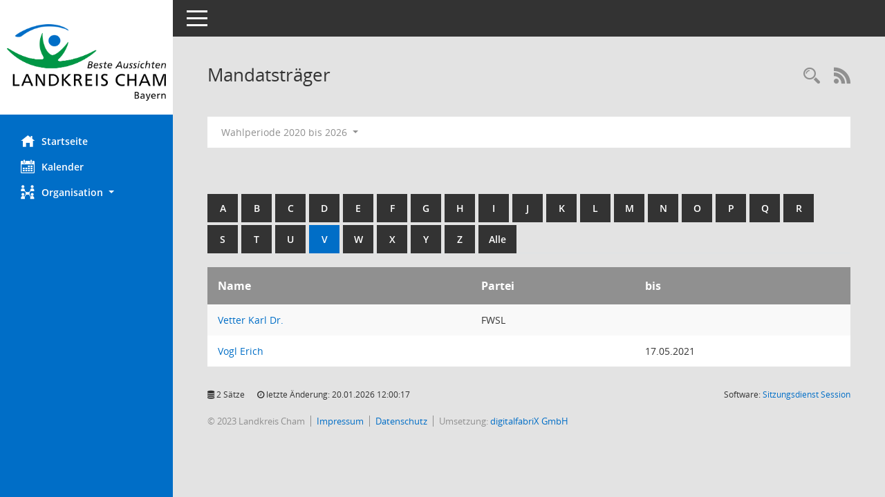

--- FILE ---
content_type: text/html; Charset=utf-8
request_url: https://buergerinfo.landkreis-cham.de/kp0041.asp?__cwpnr=5&__cselect=0&b=v
body_size: 4224
content:
<!DOCTYPE html><html lang="de"  x-ms-format-detection="none"><head><meta charset="utf-8"><meta http-equiv="X-UA-Compatible" content="IE=edge"><meta name="viewport" content="width=device-width, initial-scale=1"><meta name="description" content=""><meta name="author" content="Somacos GmbH & Co. KG,https://www.somacos.de, SessionNet Version 5.4.3 KA1 bi (Layout 6)"><meta name="sessionnet" content="V:050403"/><link rel="shortcut icon" href="im/browser.ico" type="image/x-icon"/><link rel="apple-touch-icon" href="im/somacos57.png" /><link rel="help" href="yhelp1.asp" title="Hilfe" /><link rel="start" href="info.asp" title="Startseite" /><title>SessionNet | Mandatstr&auml;ger</title><meta name="viewport" content="width=device-width,initial-scale=1.0">
<script>var smcGLOBAL_FUNCTION_STATUS_LOGON = 1;var smcStatus_Logon = false;</script>
<script src="yjavascript.js"></script><meta name="format-detection" content="telephone=no, date=no, address=no, email=no" /><link href="css/styles6.css" rel="stylesheet"><link href="css/styles5_3.css" rel="stylesheet"><link href="css/styles5fct.css" rel="stylesheet"><link href="config/layout/layout5/config.css" rel="stylesheet"><link id="smcglobalprintstyles" rel="stylesheet" type="text/css" media="print" href="css/styles5print.css"><!--[if lt IE 9]><script src="js/smchtml5shiv.min.js"></script><script src="js/smcrespond.min.js"></script><![endif]--></head><body id="smc_body" class="smc-bodysmc-dg-body-2">
<!-- #wrapper --><div id="wrapper" class="smclayout smc_page_kp0041_layout"><div id="sidebar-wrapper" role="navigation" aria-label="Hauptmenü" class="smc-nav-config smc-pr-n"><div class="logo smc-config-logo" style="background-color:white"><a href="info.asp" title="Hier gelangen Sie zur Startseite dieser Webanwendung." aria-label="Hier gelangen Sie zur Startseite dieser Webanwendung." class="smce-a-u" ><img src="config/layout/layout5/logo.png" class="img-responsive smc-img-logo" alt="Logo" /></a></div><ul id="sidebar-nav" class="nav nav-pills nav-stacked"><li class="nav-item smc-nav-online"><a href="info.asp" title="Hier gelangen Sie zur Startseite dieser Webanwendung." aria-label="Hier gelangen Sie zur Startseite dieser Webanwendung." class="smce-a-u nav-link smcmenu1 smc-ct1" ><i class="smc smc-home" aria-hidden="true"></i>Startseite</a></li>
<li class="nav-item smc-nav-online"><a href="si0040.asp" title="Diese Seite enth&auml;lt eine kalendarische &Uuml;bersicht der Sitzungstermine f&uuml;r einen Monat." aria-label="Diese Seite enth&auml;lt eine kalendarische &Uuml;bersicht der Sitzungstermine f&uuml;r einen Monat." class="smce-a-u nav-link smcmenu1 smc-ct1" ><i class="smc smc-calendar" aria-hidden="true"></i>Kalender</a></li>
<li class="nav-item smc-nav-online"><a id="smc_nav_group_org" aria-expanded="false" role="button" data-toggle="collapse" href="#smc_nav_group_sub_org" aria-controls="smc_nav_group_sub_org" href="#"><span><i class="smc smc-network-connection" aria-hidden="true"></i>Organisation</span> <span class="caret"></span></a><ul id="smc_nav_group_sub_org" class="nav collapse" role="menu" aria-labelledby="smc_nav_group_org"><li class="smc-nav-link"><a href="kp0041.asp" title="Diese Seite listet die Personen, die im Sitzungsdienst als Mitglieder registriert sind, auf. Als Filter dienen neben den Anfangsbuchstaben der Nachnamen die Zeitr&auml;ume." aria-label="Diese Seite listet die Personen, die im Sitzungsdienst als Mitglieder registriert sind, auf. Als Filter dienen neben den Anfangsbuchstaben der Nachnamen die Zeitr&auml;ume." class="smce-a-u" >Mandatstr&auml;ger</a></li><li class="smc-nav-link"><a href="gr0040.asp" title="Diese Seite zeigt eine Liste der Gremien, f&uuml;r die im Sitzungsdienst Informationen verwaltet werden. Als Filter stehen die Zeitr&auml;ume zur Verf&uuml;gung." aria-label="Diese Seite zeigt eine Liste der Gremien, f&uuml;r die im Sitzungsdienst Informationen verwaltet werden. Als Filter stehen die Zeitr&auml;ume zur Verf&uuml;gung." class="smce-a-u" >Gremien</a></li></ul></li>
</ul><!-- /Sidebar ende smcnav mandatos --></div>
<div id="page-content-wrapper">
<nav id="top-bar" class="navbar navbar-inverse" aria-label="Auswahlmenü"><div id="menu-toggle" class="collapsed" title="Navigation ein- bzw. ausblenden"><span class="sr-only">Toggle navigation</span><span class="icon-bar"></span><span class="icon-bar"></span><span class="icon-bar"></span></div><ul class="nav navbar-nav navbar-right">

</ul></nav>

<div class="page-title" role="navigation" aria-label="Seitentitel und Oberes Menü"><ul class="nav nav-pills smc-nav-actions float-right smc-pr-n" aria-label="Oberes Menü"><li><a href="suchen01.asp" title="Recherche anzeigen" aria-label="Recherche anzeigen" class="" ><i class="smc smc-magnifier" aria-hidden="true"></i></a></li><li><a href="rssfeed.asp" title="RSS-Newsfeed abrufen" class="nav-link"><i class="smc smc-rss" aria-hidden="true"></i><span class="sr-only">RSS-Feed</span></a></li></ul><h1 class="smc_h1">Mandatstr&auml;ger</h1></div>

<div id="page-content" role="main" aria-label="Informationen">
<div id="smcfiltermenu" class="smcnoprint smc-filter-bar"><ul class="nav nav-pills">

<li class="nav-item dropdown"><a id="smce09050000000001" aria-expanded="false" aria-haspopup="true" aria-label="Zeitraum auswählen" title="Zeitraum auswählen" role="button" data-toggle="dropdown" class="nav-link dropdown-toggle" href="#">Wahlperiode 2020 bis 2026 <span class="caret"></span></a><div class="dropdown-menu dropdown-menu-right" aria-labelledby="smce09050000000001"><a class="dropdown-item smcfiltermenu" href="kp0041.asp?__cwpnr=6&__cselect=0&__cselect=0&b=v&__cselect=0" title="von 01.05.2026 bis 30.04.2032">Wahlperiode 2026 bis 2032</a><a class="dropdown-item smcfiltermenuselected" href="kp0041.asp?__cwpnr=5&__cselect=0&__cselect=0&b=v&__cselect=0" title="von 01.05.2020 bis 30.04.2026">Wahlperiode 2020 bis 2026</a><a class="dropdown-item smcfiltermenu" href="kp0041.asp?__cwpnr=3&__cselect=0&__cselect=0&b=v&__cselect=0" title="von 01.05.2014 bis 30.04.2020">Wahlperiode 2014 bis 2020</a><a class="dropdown-item smcfiltermenu" href="kp0041.asp?__cwpnr=2&__cselect=0&__cselect=0&b=v&__cselect=0" title="von 01.05.2008 bis 30.04.2014">Wahlperiode 2008 bis 2014</a><a class="dropdown-item smcfiltermenu" href="kp0041.asp?__cwpnr=4&__cselect=0&__cselect=0&b=v&__cselect=0" title="von 01.05.2002">alle Wahlperioden</a><a class="dropdown-item smcfiltermenu" href="kp0041.asp?__cwpnr=1&__cselect=0&__cselect=0&b=v&__cselect=0" title="von 01.05.2002 bis 30.04.2008">Wahlperiode 2002 bis 2008</a><a href="kp0041.asp?__cwpall=1&__cselect=0&b=v" class="smce-a-u dropdown-item dropdown-item smcfiltermenuzeitraum" >Alle Daten</a></div></li><li class="nav-item clearfix visible-xs-block"></li></ul>
</div>
<br /><br />
<div id="smcuitab" class="smcnoprint"><ul class="nav nav-tabs smcnoprint smc-nav-tabs-normal smc-nav-tabs-alphabet" id="smcregister" aria-label="Tab Navigation"><li class="nav-item"><a href="kp0041.asp?b=a&__cselect=0" class="smce-a-u nav-link" >A</a></li><li class="nav-item"><a href="kp0041.asp?b=b&__cselect=0" class="smce-a-u nav-link" >B</a></li><li class="nav-item"><a href="kp0041.asp?b=c&__cselect=0" class="smce-a-u nav-link" >C</a></li><li class="nav-item"><a href="kp0041.asp?b=d&__cselect=0" class="smce-a-u nav-link" >D</a></li><li class="nav-item"><a href="kp0041.asp?b=e&__cselect=0" class="smce-a-u nav-link" >E</a></li><li class="nav-item"><a href="kp0041.asp?b=f&__cselect=0" class="smce-a-u nav-link" >F</a></li><li class="nav-item"><a href="kp0041.asp?b=g&__cselect=0" class="smce-a-u nav-link" >G</a></li><li class="nav-item"><a href="kp0041.asp?b=h&__cselect=0" class="smce-a-u nav-link" >H</a></li><li class="nav-item"><a href="kp0041.asp?b=i&__cselect=0" class="smce-a-u nav-link" >I</a></li><li class="nav-item"><a href="kp0041.asp?b=j&__cselect=0" class="smce-a-u nav-link" >J</a></li><li class="nav-item"><a href="kp0041.asp?b=k&__cselect=0" class="smce-a-u nav-link" >K</a></li><li class="nav-item"><a href="kp0041.asp?b=l&__cselect=0" class="smce-a-u nav-link" >L</a></li><li class="nav-item"><a href="kp0041.asp?b=m&__cselect=0" class="smce-a-u nav-link" >M</a></li><li class="nav-item"><a href="kp0041.asp?b=n&__cselect=0" class="smce-a-u nav-link" >N</a></li><li class="nav-item"><a href="kp0041.asp?b=o&__cselect=0" class="smce-a-u nav-link" >O</a></li><li class="nav-item"><a href="kp0041.asp?b=p&__cselect=0" class="smce-a-u nav-link" >P</a></li><li class="nav-item"><a href="kp0041.asp?b=q&__cselect=0" class="smce-a-u nav-link" >Q</a></li><li class="nav-item"><a href="kp0041.asp?b=r&__cselect=0" class="smce-a-u nav-link" >R</a></li><li class="nav-item"><a href="kp0041.asp?b=s&__cselect=0" class="smce-a-u nav-link" >S</a></li><li class="nav-item"><a href="kp0041.asp?b=t&__cselect=0" class="smce-a-u nav-link" >T</a></li><li class="nav-item"><a href="kp0041.asp?b=u&__cselect=0" class="smce-a-u nav-link" >U</a></li><li class="nav-item active smc-ct1" aria-selected="true"><a href="kp0041.asp?b=v&__cselect=0" class="smce-a-u nav-link" >V</a></li><li class="nav-item"><a href="kp0041.asp?b=w&__cselect=0" class="smce-a-u nav-link" >W</a></li><li class="nav-item"><a href="kp0041.asp?b=x&__cselect=0" class="smce-a-u nav-link" >X</a></li><li class="nav-item"><a href="kp0041.asp?b=y&__cselect=0" class="smce-a-u nav-link" >Y</a></li><li class="nav-item"><a href="kp0041.asp?b=z&__cselect=0" class="smce-a-u nav-link" >Z</a></li><li class="nav-item"><a href="kp0041.asp?b=9&__cselect=0" title="Alle" aria-label="Alle" class="smce-a-u nav-link" >Alle</a></li></ul></div>
<!-- table-responsive --><table id="smc_page_kp0041_contenttable1" class="table table-striped smc-table smc-table-striped smc-table-responsive xxx">
<thead class="smc-t-r-l"><tr><th class="pename">Name</th><th class="pepartei">Partei</th><th class="mgedat">bis</th>
</tr><!-- /tr-responsive --></thead>
<tbody>
<tr class="smc-t-r-l"><td data-label="Name" class="smc-t-ch991 pelink"><a href="pe0051.asp?__kpenr=90" title="Details anzeigen: Vetter Karl Dr." aria-label="Details anzeigen: Vetter Karl Dr." class="smce-a-u smc-link-normal" >Vetter Karl Dr.</a></td><td data-label="Partei" class="smc-t-cl991 pepartei">FWSL</td><td data-label="Ende" class="smc-t-cn991 mgedat"></td><td data-label="Beginn Ende" class="smc-table-cell-block-991 mgadat"></td>
</tr>
<tr class="smc-t-r-l"><td data-label="Name" class="smc-t-ch991 pelink"><a href="pe0051.asp?__kpenr=226" title="Details anzeigen: Vogl Erich" aria-label="Details anzeigen: Vogl Erich" class="smce-a-u smc-link-normal" >Vogl Erich</a></td><td data-label="Partei" class="smc-t-cl991 pepartei"></td><td data-label="Ende" class="smc-t-cn991 mgedat">17.05.2021</td><td data-label="Beginn Ende" class="smc-table-cell-block-991 mgadat">bis 17.05.2021</td>
</tr>
</table><!-- /table-responsive -->

</div><!-- /page-content-1 -->
</div><!-- /page-content-wrapper -->
<footer aria-label="Fusszeile mit Seiteninformationen"><div class="d-flex justify-content-between"><div id="smcmenubottom" title="Diese Men&uuml;leiste enth&auml;lt Funktionen f&uuml;r die Steuerung der aktuellen Seite."><ul class="list-inline"><li class="list-inline-item"><i class="fa fa-database" aria-hidden="true"></i>&nbsp;2&nbsp;S&auml;tze</li><li><i class="fa fa-clock-o" aria-hidden="true"></i>&nbsp;letzte &Auml;nderung:&nbsp;20.01.2026 12:00:17</li></ul></div><div id="smcsomacosinfo" class="text-right"><span lang="en">Software: </span><a href="https://somacos.de/loesungen/sitzungsmanagement/session/" class="smc-link-normal" target="_blank" title="Zum Hersteller dieser Sitzungsdienst-Software: Somacos GmbH &amp; Co. KG - in einem neuen Browserfenster">Sitzungsdienst <span lang="en">Session</span><span class="sr-only">(Wird in neuem Fenster geöffnet)</span></a></div></div><div id="smcmenubottom2" class="smc-menu-bottom"><ul class="list-inline smc-detail-list"><li class="list-inline-item">&copy; 2023 Landkreis Cham</li><li class="list-inline-item"><a href="https://www.landkreis-cham.de/meta/impressum" class="smc-link-normal" target=_blank>Impressum</a></li><li class="list-inline-item"><a href="https://www.landkreis-cham.de/meta/datenschutz" class="smc-link-normal" target=_blank>Datenschutz</a></li><li class="list-inline-item">Umsetzung: <a href="https://www.digitalfabriX.de" class="smc-link-normal" target=_blank>digitalfabriX GmbH</a></li></ul></div></footer>
</div><!-- /wrapper -->
<script src="js/smcjquery_min.js?v=3.5.1"></script>
<script src="js/smcpopper_min.js"></script>
<script src="js/smcbootstrap.bundle.min.js"></script>
<script src="js/smcmvc1.js"></script>
<!-- Menu Toggle Script -->
<script>
//Menu Toggle Script Variante "Nav bei < 991 dynamisch" (2):
$("#menu-toggle").click(function (e) {
    e.preventDefault();
    //alert('toggled');
    $("#wrapper").toggleClass("toggled");
});

    document.addEventListener('DOMContentLoaded', function () {
        $(window).on('resize', updateToggle);
        updateToggle();
    });

    function updateToggle() {
        if ($(window).width() < 991) {
            $('#wrapper').addClass('toggled');
        }
    }
    function runToggle() {
        //Einklappen erzwingen:
        //alert('runtoggle 2');
        $('#wrapper').addClass('toggled');
    }
</script>

<script>
function smcGlobalGKI2(){return '433372139';}function smcGlobalSMCLAYOUT(){return 'wrapper';}function smcGlobal_AJAX_KEINRECHT(){return 'ajax.0';}function smcGlobalDebug(){return false;}
</script>
</body></html>